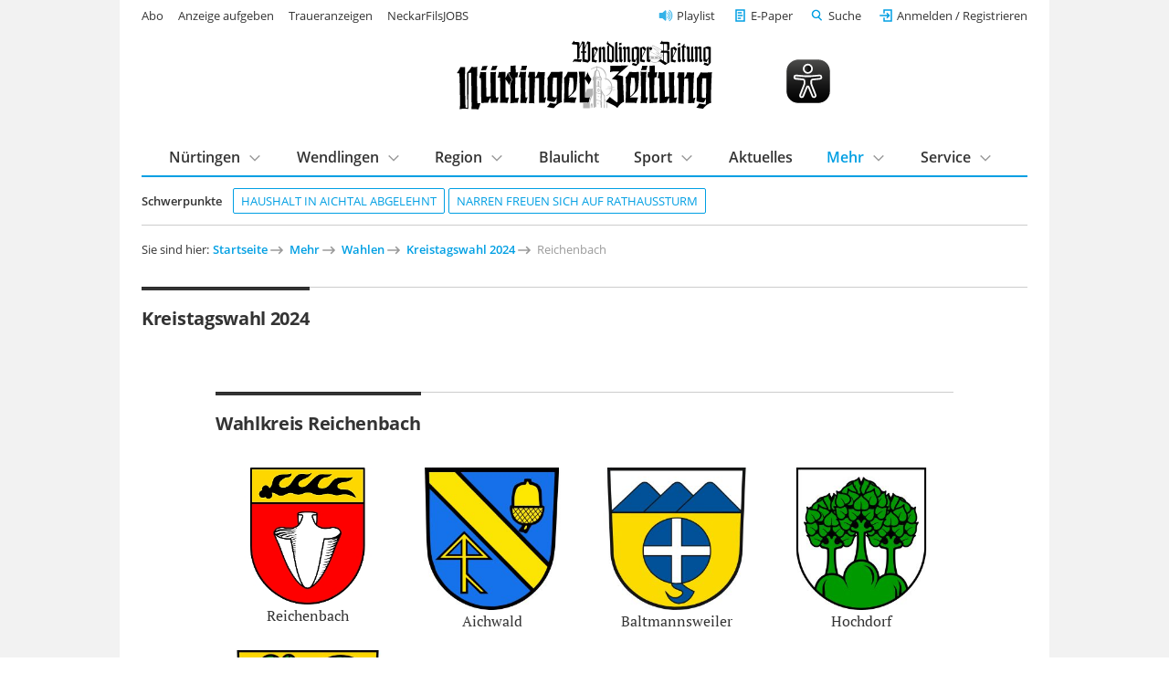

--- FILE ---
content_type: text/html; charset=utf-8
request_url: https://www.ntz.de/mehr/wahlen/2024/kreistagswahl-2024/reichenbach
body_size: 8585
content:
<!DOCTYPE html>
<html lang="de-DE">
<head>

<meta charset="utf-8">
<!-- 
	This website is powered by TYPO3 - inspiring people to share!
	TYPO3 is a free open source Content Management Framework initially created by Kasper Skaarhoj and licensed under GNU/GPL.
	TYPO3 is copyright 1998-2026 of Kasper Skaarhoj. Extensions are copyright of their respective owners.
	Information and contribution at https://typo3.org/
-->


<link rel="shortcut icon" href="/template/images/favicon.ico" type="image/vnd.microsoft.icon">

<meta name="generator" content="TYPO3 CMS" />
<meta name="robots" content="index,follow,noarchive" />
<meta name="viewport" content="width=device-width, initial-scale=1.0, maximum-scale=10.0, user-scalable=yes" />
<meta name="twitter:card" content="summary" />
<meta name="includeglobal" content="1" />
<meta name="company" content="Senner Verlag GmbH" />
<meta name="copyright" content="Senner Verlag GmbH" />


<link rel="stylesheet" type="text/css" href="/typo3temp/assets/css/26da908684.css?1667478658" media="all">
<link rel="stylesheet" type="text/css" href="/template/css/fonts.css?1629124689" media="all">
<link rel="stylesheet" type="text/css" href="/template/css/styles_v1.1.css?1761649894" media="all">
<link rel="stylesheet" type="text/css" href="/template/css/custom.css?1764779411" media="all">
<link rel="stylesheet" type="text/css" href="/scripts/service/css/formular.css?1758022021" media="all">
<link rel="stylesheet" type="text/css" href="/typo3conf/ext/rx_shariff/Resources/Public/Css/shariff.complete.css?1746694327" media="all">
<link rel="stylesheet" type="text/css" href="/fileadmin/template/t3sports/sepo.css?1693320148" media="screen" title="display">


<script src="/template/js/jquery-3.6.0.min.js?1629292543"></script>



<link rel="apple-touch-icon" href="/template/images/apple-touch-icon.png"><title>Reichenbach - Nürtinger Zeitung - ntz.de</title><script type="text/javascript" id="trfAdSetup" async data-traffectiveConf='{"targeting": [{"key":"zone","values":null,"value":"localnews"},{"key":"pagetype","values":null,"value":"index"},{"key":"abo","values":null,"value":"true"}],"dfpAdUrl" : "/307308315,21815941509/ntz.de/localnews"}' src="//cdntrf.com/ntz.de.js"></script>
<script type="text/javascript" src="https://data-2902e73d5d.ntz.de/iomm/latest/bootstrap/stub.js"></script><script type="text/javascript" src="https://cdn.opencmp.net/tcf-v2/cmp-stub-latest.js" id="open-cmp-stub" data-domain="ntz.de"></script><script type="text/javascript" src="/template/js/ntz_consentscript.js"></script><script type="text/javascript" src="https://piwik.ntz.de/piwik/piwik.js"></script>
</head>
<body class="preload regular-width">
<!-- Google Tag Manager (noscript) -->
<noscript><iframe src="https://www.googletagmanager.com/ns.html?id=GTM-WMLHLJN"
height="0" width="0" style="display:none;visibility:hidden"></iframe></noscript>
<!-- End Google Tag Manager (noscript) -->  <!-- <div id="preloader"> 

    <div id="status"></div> 

  </div> -->

<div id="outerwrap" class="superbanneron skyscraperon">

  <div class="page-content">

    <header class="masthead" role="banner">

  <div class="wrap wrap--guttered">

    <div class="masthead__logo" style="display:flex;justify-content: space-between;align-items:center;">
      <a href="/" title="Logo Nürtinger Zeitung / Wendlinger Zeitung">
        <img src="/template/images/ntz-logo.svg" class="logo__image" alt="Zur Startseite" />
      </a>
      <img class="eyeable-icon" src="/template/images/eye-able_whitelabel-icon_2.svg" id="eyeAble_customToolOpenerID"
        alt="Visuelle Assistenzsoftware öffnen. Mit der Tastatur erreichbar über ALT + 1" />
      <a id="ntz_speaker" href="/mehr/playlist" title="NTZ Playlist">
        <img src="/template/images/icons/speaker-32.svg" alt="Artikel anhören" />
      </a>
      <!--
        <p class="masthead__date">
          Samstag, 31. Januar 2026
        </p>-->
      <button class="btn btn--menu__trigger">Menu</button>
    </div>


    <div class="masthead__panel grid grid--guttered preload">

      <div class="masthead__search grid__cell grid__cell--xxs-12 grid__cell--l-6 grid__cell-offset-left--l-6">
        <div class="grid__cell__content">
          <form class="mainsearch" action="/suche/">
            <input type="hidden" name="tx_ntzcontent_artikel[action]" value="search">
            <!-- <input type="hidden" name="tx_ntzcontent_artikel[controller]" value="Artikel"> -->

            <input class="search_input_head" type="search" name="tx_ntzcontent_artikel[search]" placeholder="Suche">


            <button class="btn">Suchen</button>
          </form>
        </div>
      </div>

      <nav class="masthead__login grid__cell grid__cell--xxs-12 grid__cell--l-7">
        <div class="grid__cell__content">
          <a class="nav__playlist" href="/mehr/playlist">Playlist</a>
          <a class="nav__angebot btn--green" href="/service/abo/digitalangebote">Jetzt ab 7,90 € digital lesen</a>
          <a class="nav__epaper" href="/e-paper">E-Paper</a>

          <button class="btn btn--link btn--search__trigger">Suche</button>
          <div id="login" class="loginlogout">
            <script>
              if (sessionStorage.getItem('login')) {
                document.write(sessionStorage.getItem('login'));
                //alert(localStorage.getItem('username'));
              }
              //$('a#loginurl').html('<svg xmlns="http://www.w3.org/2000/svg" width="24" height="24" viewBox="0 0 24 24" fill="none" stroke="#007bff" stroke-width="2" stroke-linecap="round" stroke-linejoin="round" class="feather feather-user"><path d="M20 21v-2a4 4 0 0 0-4-4H8a4 4 0 0 0-4 4v2"></path><circle cx="12" cy="7" r="4"></circle></svg><span style="font-size:0.7em;color:#007bff;">'+decoded["given_name"].charAt(0).toUpperCase()+decoded["family_name"].charAt(0).toUpperCase()+'</span>');

            </script>
          </div>

          <!-- <li><a href="#">Neu registrieren</a></li> -->
        </div>
      </nav>

      
          <nav class="masthead__topics grid__cell grid__cell--xxs-12 grid__cell--l-12">
            <div class="grid__cell__content">
              <h5 class="masthead__section-heading--schwerpunkte"><span>Schwerpunkte</span></h5>
              <ul class="topics-list">
                
        
    
<li><a href="https://www.ntz.de/artikel_vollbremsung-in-aichtal-nein-zu-haushalt-und-buergersaal.html" class="tag">
    	Haushalt in Aichtal abgelehnt
	</a></li><li><a href="https://www.ntz.de/artikel_narren-koennen-rathaussturm-in-nuertingen-kaum-erwarten.html" class="tag">
    	Narren freuen sich auf Rathaussturm
	</a></li>


    
              </ul>
            </div>
          </nav>
        

      <nav class="masthead__mainnav grid__cell grid__cell--xxs-12 grid__cell--l-12">
        <div class="grid__cell__content">
          <h5 class="masthead__section-heading"><span>Inhalte</span></h5>
          <ul class="first-level"><li class="has-subnav"><a href="/nuertingen">Nürtingen</a><div class="second-level"><div class="grid grid--guttered"><div class="grid__cell grid__cell--l-12"><div class="grid__cell__content"><h3><a href="/nuertingen">Nürtingen</a></h3><ul><li><a href="/nuertingen/stadt-nuertingen">Stadt Nürtingen</a></li><li><a href="/nuertingen/hardt">Hardt</a></li><li><a href="/nuertingen/neckarhausen">Neckarhausen</a></li><li><a href="/nuertingen/oberensingen">Oberensingen</a></li><li><a href="/nuertingen/raidwangen">Raidwangen</a></li><li><a href="/nuertingen/reudern">Reudern</a></li><li><a href="/nuertingen/zizishausen">Zizishausen</a></li><li><a href="/region/nuertinger-umland">Nürtinger Umland</a></li></ul></div></div></div></div></li><li class="has-subnav"><a href="/wendlingen">Wendlingen</a><div class="second-level"><div class="grid grid--guttered"><div class="grid__cell grid__cell--l-12"><div class="grid__cell__content"><h3><a href="/wendlingen">Wendlingen</a></h3><ul><li><a href="/region/wendlinger-umland">Wendlinger Umland</a></li></ul></div></div></div></div></li><li class="has-subnav"><a href="/region">Region</a><div class="second-level"><div class="grid grid--guttered"><div class="grid__cell grid__cell--l-12"><div class="grid__cell__content"><h3><a href="/region">Region</a></h3><ul><li><a href="/region/nuertinger-umland">Nürtinger Umland</a></li><li><a href="/region/wendlinger-umland">Wendlinger Umland</a></li><li><a href="/region/schwaebische-alb">Schwäbische Alb</a></li><li><a href="/region/stadt-esslingen">Stadt Esslingen</a></li><li><a href="/region/landkreis-esslingen">Landkreis Esslingen</a></li><li><a href="/region/landkreis-reutlingen">Landkreis Reutlingen</a></li><li><a href="/region/plochingen">Plochingen</a></li></ul></div></div></div></div></li><li><a href="/blaulicht">Blaulicht</a></li><li class="has-subnav"><a href="/sport">Sport</a><div class="second-level"><div class="grid grid--guttered"><div class="grid__cell grid__cell--l-12"><div class="grid__cell__content"><h3><a href="/sport">Sport</a></h3><ul><li><a href="/sport/fussball">Fußball</a></li><li><a href="/sport/fussball/sennerpokal/sennerpokal-2025">Sennerpokal</a></li><li><a href="/sport/handball">Handball</a></li><li><a href="/sport/leichtathletik">Leichtathletik</a></li><li><a href="/sport/radsport">Radsport</a></li><li><a href="/sport/sport-tabellen">Sport Tabellen</a></li><li><a href="/sport/tischtennis">Tischtennis</a></li><li><a href="/sport/weiterer-lokalsport">Weiterer Lokalsport</a></li></ul></div></div></div></div></li><li><a href="/aktuelles">Aktuelles</a></li><li class="has-subnav mainnav_current"><a href="/mehr" class="mainnav_current">Mehr</a><div class="second-level"><div class="grid grid--guttered"><div class="grid__cell grid__cell--l-12"><div class="grid__cell__content"><h3><a href="/mehr">Mehr</a></h3><ul><li><a href="/mehr/anzeigen">Anzeigen</a></li><li><a href="/mehr/baustellen-und-sperrungen">Baustellen und Sperrungen</a></li><li><a href="/mehr/finanzen">Finanzen</a></li><li><a href="/mehr/fokusregion">Fokus|Region</a></li><li><a href="/mehr/gesundheit">Gesundheit</a></li><li><a href="/mehr/kindersachenmaerkte-kleiderbasare">Kindersachenmärkte & Kleiderbasare</a></li><li><a href="/mehr/kinder-und-jugendprojekte">Kinder- und Jugendprojekte</a></li><li><a href="/mehr/leserbriefe">Leserbriefe</a></li><li><a href="/mehr/licht-der-hoffnung">Licht der Hoffnung</a></li><li><a href="/mehr/sonderthemen/mittagstisch">Mittagstisch Nürtingen, Wendlingen und Umgebung</a></li><li><a href="/mehr/paulas-nachrichten">Paulas Nachrichten</a></li><li><a href="/mehr/playlist">Playlist</a></li><li><a href="/mehr/schaufenster">Schaufenster</a></li><li><a href="/mehr/schulwechsel">Schulwechsel</a></li><li><a href="/mehr/sonderthemen">Sonderthemen</a></li><li><a href="/mehr/themen">Themen</a></li><li><a href="/mehr/veranstaltungen">Veranstaltungen</a></li><li><a href="/mehr/wahlen" class="mainnav_current">Wahlen</a></li><li><a href="/mehr/weltweit">Weltweit</a></li><li><a href="/mehr/wirtschaft">Wirtschaft</a></li></ul></div></div></div></div></li><li class="has-subnav"><a href="/service">Service</a><div class="second-level"><div class="grid grid--guttered"><div class="grid__cell grid__cell--l-12"><div class="grid__cell__content"><h3><a href="/service">Service</a></h3><ul><li><a href="/service/abo">Abo</a></li><li><a href="/service/anzeigenservice">Anzeigenservice</a></li><li><a href="/service/fernwartung">Fernwartung</a></li><li><a href="/service/formular-schulwechsel">Formular Schulwechsel</a></li><li><a href="https://tickets.vibus.de/00100328000000/default.aspx" target="_blank">Kartenvorverkauf</a></li><li><a href="/service/kontakt">Kontakt</a></li><li><a href="/service/leserbrief-einsenden">Leserbrief einsenden</a></li><li><a href="/service/leser-werben-leser">Leser werben Leser</a></li><li><a href="/service/leserreisen/leserreisen-2026">Leserreisen</a></li><li><a href="/service/mein-konto">Mein Konto</a></li><li><a href="/service/news-upload">News-Upload</a></li><li><a href="https://webmail.ntz.de/" target="_blank">NTZ-Webmail-Login</a></li><li><a href="http://www.ntz-zeitungspaten.de/home/" target="_blank">NTZ-Zeitungspaten</a></li><li><a href="/service/termine/veranstaltung-einsenden">Termine/Veranstaltung einsenden</a></li><li><a href="/service/zustellservice-gedruckte-zeitung">Zustellservice gedruckte Zeitung</a></li></ul></div></div></div></div></li></ul>
        </div>
      </nav>

      <nav class="masthead__meta-links grid__cell grid__cell--xxs-12 grid__cell--l-5">
        <div class="grid__cell__content">
          <h5 class="masthead__section-heading"><span>Weitere Services</span></h5>
          <ul>
            <li><a href="/service/abo">Abo</a></li><li><a href="https://anzeigenshop.ntz.de/webstore/" target="_blank">Anzeige aufgeben</a></li><li><a href="https://traueranzeigen.ntz.de/startseite" target="_blank">Traueranzeigen</a></li><li><a href="https://neckarfilsjobs.de/" target="_blank">NeckarFilsJOBS</a></li>
          </ul>
        </div>
      </nav>

    </div>

  </div>


</header>

    <main>

      <section class="content">

        <div class="wrap wrap--guttered">

          
    
<nav class="breadcrumb"><h5>Sie sind hier: </h5><ol><li><a href="/" target="_top">Startseite</a></li><li><a href="/mehr" target="_top">Mehr</a></li><li><a href="/mehr/wahlen" target="_top">Wahlen</a></li><li><a href="/mehr/wahlen/2024/kreistagswahl-2024" target="_top">Kreistagswahl 2024</a></li><li><a>Reichenbach</a></li></ol></nav>



          
    <header id="" class="section-header page-header">
	<h3>
		
			<span>Kreistagswahl 2024</span>
		
	</h3>
</header><header id="" class="section-header ">
	<h3>
		
			<span>Wahlkreis Reichenbach</span>
		
	</h3>
</header>
<div class="grid"><div class="grid__cell grid__cell--l-10 grid__cell-offset-left--l-1"><div class="grid__cell__content"><div class="grid"><div class="grid__cell grid__cell--xxs-3" style="margin-bottom:20px;"><div class="grid__cell__content text-center"><img src="https://www.ntz.de/scripts/wahlen/kommunalwahl/logos/Reichenbach.jpg" title="Reichenbach" style="max-width:200px;" class="img-fluid">Reichenbach
          </div></div><div class="grid__cell grid__cell--xxs-3" style="margin-bottom:20px;"><div class="grid__cell__content text-center"><img src="https://www.ntz.de/scripts/wahlen/kommunalwahl/logos/Aichwald.jpg" title="Aichwald" style="max-width:200px;" class="img-fluid">Aichwald
          </div></div><div class="grid__cell grid__cell--xxs-3" style="margin-bottom:20px;"><div class="grid__cell__content text-center"><img src="https://www.ntz.de/scripts/wahlen/kommunalwahl/logos/Baltmannsweiler.jpg" title="Baltmannsweiler" style="max-width:200px;" class="img-fluid">Baltmannsweiler
         </div></div><div class="grid__cell grid__cell--xxs-3" style="margin-bottom:20px;"><div class="grid__cell__content text-center"><img src="https://www.ntz.de/scripts/wahlen/kommunalwahl/logos/Hochdorf.jpg" title="Hochdorf" style="max-width:200px;" class="img-fluid">Hochdorf
          </div></div><div class="grid__cell grid__cell--xxs-3" style="margin-bottom:20px;"><div class="grid__cell__content text-center"><img src="https://www.ntz.de/scripts/wahlen/kommunalwahl/logos/Lichtenwald.jpg" title="Lichtenwald" style="max-width:200px;" class="img-fluid">Lichtenwald
          </div></div></div></div></div></div>

<div class="grid"><div class="grid__cell grid__cell--l-10 grid__cell-offset-left--l-1 mt--xl"><div class="mt--xl" style="display:block;"><h3>Das Wahlergebnis</h3><table><tr><td><b>Wahlvorschlag</b></td><td><b>Sitze</b></td></tr><tr><td>Freie Wähler (Freie Wähler)</td><td>2</td></tr><tr><td>Christlich Demokratische Union Deutschlands (CDU)</td><td>1</td></tr><tr><td>Bündnis 90/Die Grünen (GRÜNE)</td><td>1</td></tr><tr><td>Sozialdemokratische Partei Deutschlands (SPD)</td><td>1</td></tr><tr><td>Freie Demokratische Partei (FDP)</td><td>0</td></tr><tr><td>Alternative für Deutschland (AfD)</td><td>0</td></tr><tr><td>Die Linke (DIE LINKE)</td><td>0</td></tr></table><script src="https://www.ntz.de/scripts/wahlen/apexcharts/dist/apexcharts.js"></script><h3>Wahlergebnis in % der Stimmen</h3><div style="width:50%;" id="chart"></div><script>var options = {
      chart: {
        type: 'pie'
      },
      series: [34.8,24.6,12.2,11.6,4.3,10.8,1.6],
      labels: ['Freie Wähler','CDU','GRÜNE','SPD','FDP','AfD','DIE LINKE']
    }
    var chart = new ApexCharts(document.querySelector('#chart'), options);
    chart.render();</script></div><hr>
    Für Bilder und Text ist die jeweilige Partei oder Liste verantwortlich.

    <!-- Listen-Auswahl --><ul style="margin-left:-32px;"><a class="btn btn--secondary btn--s menue-wahl" title="Freie Wähler"
          onclick="showListe('id_171', this); return false;">Freie Wähler</a><a class="btn btn--secondary btn--s menue-wahl" title="Christlich Demokratische Union Deutschlands"
          onclick="showListe('id_169', this); return false;">CDU</a><a class="btn btn--secondary btn--s menue-wahl" title="Bündnis 90/Die Grünen"
          onclick="showListe('id_172', this); return false;">GRÜNE</a><a class="btn btn--secondary btn--s menue-wahl" title="Sozialdemokratische Partei Deutschlands"
          onclick="showListe('id_170', this); return false;">SPD</a><a class="btn btn--secondary btn--s menue-wahl" title="Freie Demokratische Partei"
          onclick="showListe('id_173', this); return false;">FDP</a><a class="btn btn--secondary btn--s menue-wahl" title="Alternative für Deutschland"
          onclick="showListe('id_176', this); return false;">AfD</a><a class="btn btn--secondary btn--s menue-wahl" title="Die Linke"
          onclick="showListe('id_175', this); return false;">DIE LINKE</a></ul><i>Klicken Sie oben auf eine Liste - und Sie sehen die Kandidaten.</i><!-- Listen-Details mit Kandidaten --><div class="liste_display" id="id_171" style="display:none;"><div class="module-interaction module-interaction--opinion article__item"><h3>Freie Wähler (Freie Wähler)</h3></div><h4>Kandidaten</h4><table><tr><td style="width:150px;padding:10px;"></td><td style="padding:10px;">
                Listen-Platz: 1 <br><span
                  style="font-size:1.1rem;font-family:'Open Sans', 'Helvetica Neue', Helvetica, Roboto, Arial, sans-serif;"><b>Bernhard
                    Richter</b></span><br><p style="font-size:0.8rem;color:#888;line-height:normal;margin:2px 0px;">Bürgermeister</p></td><td style="padding:10px;">
                
                    Stimmen: 5947<br>
                  
                
                    Gewählt
                  
                
              </td></tr><tr><td style="width:150px;padding:10px;"></td><td style="padding:10px;">
                Listen-Platz: 2 <br><span
                  style="font-size:1.1rem;font-family:'Open Sans', 'Helvetica Neue', Helvetica, Roboto, Arial, sans-serif;"><b>Simon
                    Schmid</b></span><br><p style="font-size:0.8rem;color:#888;line-height:normal;margin:2px 0px;">Bürgermeister</p></td><td style="padding:10px;">
                
                    Stimmen: 5800<br>
                  
                
                    Gewählt
                  
                
              </td></tr></table></div><div class="liste_display" id="id_169" style="display:none;"><div class="module-interaction module-interaction--opinion article__item"><h3>Christlich Demokratische Union Deutschlands (CDU)</h3></div><h4>Kandidaten</h4><table><tr><td style="width:150px;padding:10px;"></td><td style="padding:10px;">
                Listen-Platz: 1 <br><span
                  style="font-size:1.1rem;font-family:'Open Sans', 'Helvetica Neue', Helvetica, Roboto, Arial, sans-serif;"><b>Volker
                    Prof. Dr. Haug</b></span><br><p style="font-size:0.8rem;color:#888;line-height:normal;margin:2px 0px;">Hochschullehrer</p></td><td style="padding:10px;">
                
                    Stimmen: 5116<br>
                  
                
                    Gewählt
                  
                
              </td></tr></table></div><div class="liste_display" id="id_172" style="display:none;"><div class="module-interaction module-interaction--opinion article__item"><h3>Bündnis 90/Die Grünen (GRÜNE)</h3></div><h4>Kandidaten</h4><table><tr><td style="width:150px;padding:10px;"></td><td style="padding:10px;">
                Listen-Platz: 1 <br><span
                  style="font-size:1.1rem;font-family:'Open Sans', 'Helvetica Neue', Helvetica, Roboto, Arial, sans-serif;"><b>Klaudia
                    Stürmer</b></span><br><p style="font-size:0.8rem;color:#888;line-height:normal;margin:2px 0px;">Referentin Medien, Kultur, Bildung</p></td><td style="padding:10px;">
                
                    Stimmen: 2001<br>
                  
                
                    Gewählt
                  
                
              </td></tr></table></div><div class="liste_display" id="id_170" style="display:none;"><div class="module-interaction module-interaction--opinion article__item"><h3>Sozialdemokratische Partei Deutschlands (SPD)</h3></div><h4>Kandidaten</h4><table><tr><td style="width:150px;padding:10px;"></td><td style="padding:10px;">
                Listen-Platz: 1 <br><span
                  style="font-size:1.1rem;font-family:'Open Sans', 'Helvetica Neue', Helvetica, Roboto, Arial, sans-serif;"><b>Sabine
                    Fohler</b></span><br><p style="font-size:0.8rem;color:#888;line-height:normal;margin:2px 0px;">Referatsleiterin im Ministerium</p></td><td style="padding:10px;">
                
                    Stimmen: 2991<br>
                  
                
                    Gewählt
                  
                
              </td></tr></table></div><div class="liste_display" id="id_173" style="display:none;"><div class="module-interaction module-interaction--opinion article__item"><h3>Freie Demokratische Partei (FDP)</h3><p style="text-align: left;">Im Wahlkreis 8 (Reichenbach/Fils, Hochdorf, Aichwald, Baltmannsweiler, Lichtenwald) kandidieren für die Freien Demokraten auch Menschen, die kein Parteibuch besitzen, durch ihre Kandidatur aber trotzdem dazu beitragen wollen, dass unsere demokratischen Grundwerte bewahrt und gefestigt werden. <br><br>Für alle, die auf dieser FDP-Liste für den Kreistag kandidieren, ist die persönliche Freiheit untrennbar verbunden mit persönlicher Verantwortung für unser Gemeinwesen.<br><br><br>Dr. Josef Dornbach (78) Jurist, Aichwald<br><br>Andrea Schultheiss (45) Management-Assistentin, Aichwald<br><br>Ioannis Fotarellis (58) Lkw-Fahrer, Reichenbach/Fils<br><br>Anja Kiesel (51) Angestellte, Aichwald<br><br>Peter Küchler (24) Personaldisponent, Aichwald<br><br>Gertrude Fackelmann (54) Haushaltshilfe, Baltmannsweiler<br><br>Lothar Mahling (71) Journalist und Pressesprecher a.D., Aichwald<br></p></div><h4>Kandidaten</h4><table></table></div><div class="liste_display" id="id_176" style="display:none;"><div class="module-interaction module-interaction--opinion article__item"><h3>Alternative für Deutschland (AfD)</h3><p style="text-align: left;">https://afd-es.de/Kommunalwahl2024.html#Wahlprogramm </p></div><h4>Kandidaten</h4><table></table></div><div class="liste_display" id="id_175" style="display:none;"><div class="module-interaction module-interaction--opinion article__item"><h3>Die Linke (DIE LINKE)</h3></div><h4>Kandidaten</h4><table></table></div></div></div><script>
  function showListe(id, element) {
    $("a.menue-wahl").not(element).removeClass("selected");
    $(element).addClass("selected");
    $(".liste_display").hide();
    $("#" + id).show();
  };
</script><style>
  a.menue-wahl {
    cursor: pointer;
  }

  .selected {
    background: #009FE3;
    color: #fff;
  }
</style>



        </div>

      </section>

    </main>

    <div class="small-nav-scroller is-hidden">
  <div>
    <a href="/">
      <img class="small-nav-scroller__logo" src="/template/images/ntz-logo.svg" alt="Zur Startseite" />
    </a>
    <div class="small-nav-scroller__topics">
      <!-- Content appended from header with JS, see js/functions.js -->
    </div>
    <div id="small-nav_login" class="small-nav-scroller__login">
      <!--<script>
          if (sessionStorage.getItem('login')) {
            document.write(sessionStorage.getItem('login'));
            //alert(localStorage.getItem('username'));
          }
          //$('a#loginurl').html('<svg xmlns="http://www.w3.org/2000/svg" width="24" height="24" viewBox="0 0 24 24" fill="none" stroke="#007bff" stroke-width="2" stroke-linecap="round" stroke-linejoin="round" class="feather feather-user"><path d="M20 21v-2a4 4 0 0 0-4-4H8a4 4 0 0 0-4 4v2"></path><circle cx="12" cy="7" r="4"></circle></svg><span style="font-size:0.7em;color:#007bff;">'+decoded["given_name"].charAt(0).toUpperCase()+decoded["family_name"].charAt(0).toUpperCase()+'</span>');
        </script>-->
    </div>
    <!--<a class="small-nav-scroller__login" href="#">Anmelden</a>-->
  </div>
</div>

<footer role="contentinfo">

  <div class="footer__upper">

    <div class="wrap wrap--guttered">

      <div class="footer__sitemap grid grid--guttered">
        <div class="footer__locations grid__cell grid__cell--xxs-12">
          <div class="grid__cell__content">
            <h4>Nachrichten aus der Region</h4>
          </div>
        </div>
        <div class="grid__cell grid__cell--xxs-6 grid__cell--m-4 grid__cell--l-3">
          <div class="grid__cell__content">
            <ul>
              <li><a href="/nuertingen">Nürtingen</a></li><li><a href="/wendlingen">Wendlingen</a></li><li><a href="/region">Region</a></li><li><a href="/blaulicht">Blaulicht</a></li>
            </ul>
          </div>
        </div>
        <div class="grid__cell grid__cell--xxs-6 grid__cell--m-4 grid__cell--l-3">
          <div class="grid__cell__content">
            <ul>
              <li><a href="/sport">Sport</a></li><li><a href="/sport/fussball">Fußball</a></li><li><a href="/sport/handball">Handball</a></li><li><a href="/sport/tischtennis">Tischtennis</a></li>
            </ul>
          </div>
        </div>
        <div class="grid__cell grid__cell--xxs-6 grid__cell--m-4 grid__cell--l-3">
          <div class="grid__cell__content">
            <ul>
              <li><a href="/mehr/wirtschaft">Wirtschaft</a></li><li><a href="/mehr/themen">Themen</a></li><li><a href="/mehr/reportagen">Reportagen</a></li><li><a href="/mehr/weltweit">Weltweit</a></li>
            </ul>
          </div>
        </div>
        <div class="grid__cell grid__cell--xxs-6 grid__cell--m-4 grid__cell--l-3">
          <div class="grid__cell__content">
            <ul>
              <li><a href="/service">Service</a></li><li><a href="/service/abo">Abo</a></li><li><a href="/service/anzeigenservice">Anzeigen</a></li><li><a href="/mehr/veranstaltungen">Veranstaltungen</a></li>
            </ul>
          </div>
        </div>
      </div>
    </div>
  </div>

  <div class="footer__bottom">
    <div class="wrap wrap--guttered">
      <div class="grid grid--guttered">
        <div class="footer__logo grid__cell grid__cell--s-2">
          <div class="grid__cell__content">
            <a href="https://www.facebook.com/NuertingerZeitung" target="_blank" style="margin:0.5rem;">
              <img src="/template/images/f_logo_RGB-White_58.png" style="width:30px;"
                alt="Zum Facebook Kanal von NTZ" />
            </a>
            <a href="https://www.instagram.com/nuertingerzeitung/" target="_blank" style="margin:0.5rem;">
              <img src="/template/images/ig_logo_white.png" style="width:30px;" alt="Zum Instagram Kanal von NTZ" />
            </a>
          </div>
        </div>
        <div class="footer__logo grid__cell grid__cell--s-4">
          <div class="grid__cell__content">
            <img src="/template/images/ntz-logo-white.svg" alt="Logo Nürtinger Zeitung / Wendlinger Zeitung" />
          </div>
        </div>
        <div class="footer__meta grid__cell grid__cell--s-6">
          <div class="grid__cell__content">
            <h5>Nürtinger Zeitung/Wendlinger Zeitung</h5>
            <p>Aktuelle Nachrichten aus Nürtingen, Wendlingen und der Region</p>
            <ul>
              <li><a href="/barrierefreiheitserklaerung">Barrierefreiheitserklärung</a></li><li><a href="/impressum">Impressum</a></li><li><a href="/datenschutzerklaerung">Datenschutz</a></li><li><a href="/fileadmin/files/agb/AGB.pdf" target="_blank">AGB</a></li><li><a href="/service/kontakt">Kontakt</a></li><li><a href="/service/vertraege-kuendigen">Verträge kündigen</a></li>
            </ul>
          </div>
        </div>
      </div>

    </div>
  </div>

</footer>

  </div>

  <div id="superbanner"><div id="traffective-ad-Superbanner" style='display: none;' class="Superbanner"></div></div><div id="skyscraper"><div id="traffective-ad-WPSkyscraper" style='display: none;' class="WPSkyscraper"></div></div><div id="skyscraper"><div id="traffective-ad-Skyscraper" style='display: none;' class="Skyscraper"></div></div>

</div>

<script src="/scripts/oauth/js/jwt-decode.min.js?1592911731"></script>
<script src="/scripts/plenigo/js/header.js?1729691492"></script>
<script src="/scripts/eye-able/ntz.de.js?1753268948"></script>
<script src="/scripts/eye-able/public/js/eyeAble.js?1753268813"></script>
<script src="/template/js/flickity.pkgd.min.js?1639944012"></script>
<script src="/template/js/flickity-fullscreen.js?1643791625"></script>
<script src="/template/js/featherlight.min.js?1566387692"></script>
<script src="/template/js/functions.js?1764845816"></script>
<script src="/template/js/player.js?1766152873"></script>
<script src="/scripts/searchassist/searchassist.js?1633335290"></script>
<script src="/typo3conf/ext/rx_shariff/Resources/Public/JavaScript/shariff.complete.js?1746694728"></script>

<!-- Infonline Measurement Manager -->
<script type="text/javascript">
IOMm('configure', { st: 'nuerting', dn: 'data-2902e73d5d.ntz.de', mh: 5 }); // Configure IOMmIOMm('pageview', { cp: 'nachrichten/lokal/wahlen' }); // Count pageview
</script>
<script type="text/javascript" src="https://data-2902e73d5d.ntz.de/iomm/latest/manager/base/es5/bundle.js"></script>
</body>
</html>